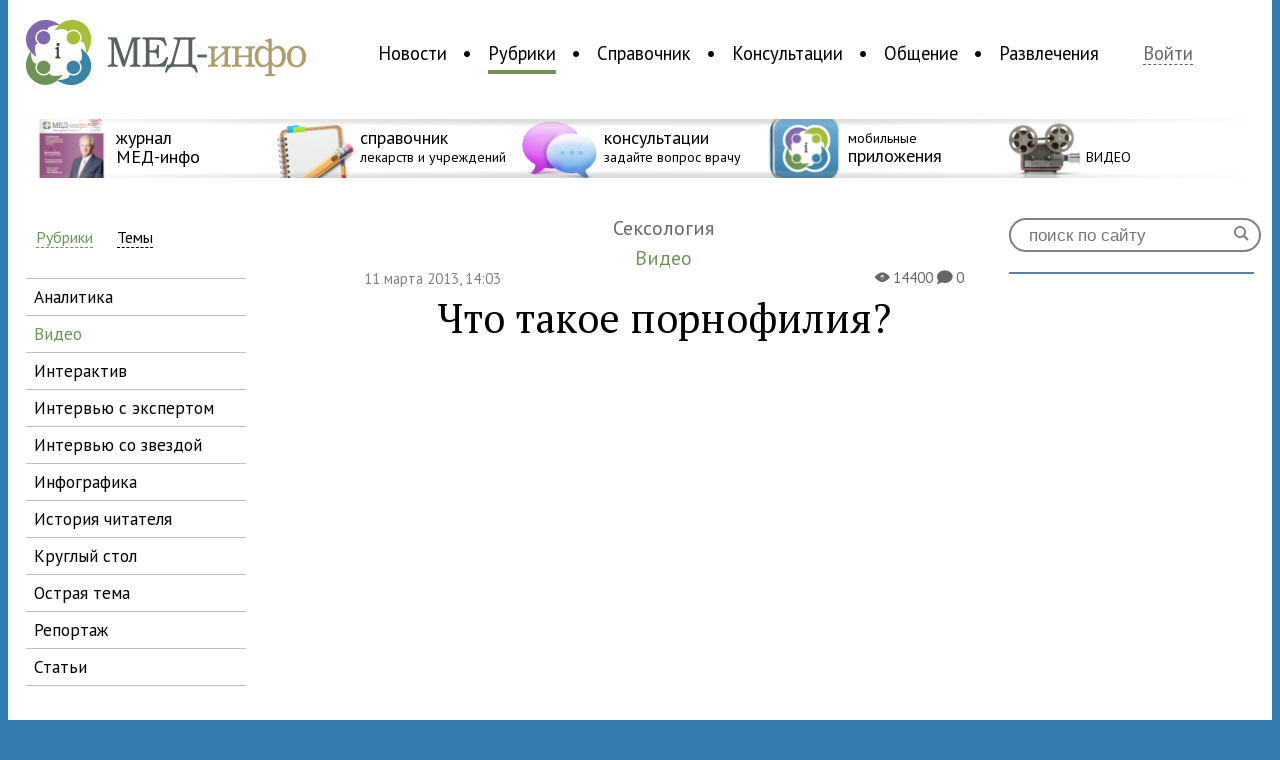

--- FILE ---
content_type: text/html; charset=UTF-8
request_url: https://med-info.ru/content/view/3229
body_size: 9558
content:
<!DOCTYPE html>
<html>
<head>
<meta charset="utf-8" />
<meta property="og:url" content="https://med-info.ru/content/view/3229" />
<meta property="og:type" content="article" />
<meta property="og:title" content="Что такое порнофилия?" />
<meta property="og:image" content="https://med-info.ru/images/porno.jpg" />
<meta property="og:description" content="
Кто-то смотрит порнографию, чтобы чему-то научиться, кто-то с целью посмеяться. Есть и люди, которые без порнографии просто не мыслят своей жизни. Они страдают таким недугом, как порнофилия. Об этом сексуальном нарушении рассказывает врач-сексолог, психотерапевт, психиатр Евгений Кульгавчук." />
<meta name="viewport" content="width=device-width, initial-scale=1, maximum-scale=1.0, user-scalable=no">
<title>Что такое порнофилия? — Медицинский портал «МЕД-инфо»</title>
<meta name="description" content="
Кто-то смотрит порнографию, чтобы чему-то научиться, кто-то с целью посмеяться. Есть и люди, которые без порнографии просто не мыслят своей жизни. Они ст" />
<link rel="shortcut icon" href="/img/favicon.png" type="image/png">
<link rel="apple-touch-icon-precomposed" href="/img/medinfo_appicon.png" type="image/png">
<script src="//ajax.googleapis.com/ajax/libs/jquery/1.9.0/jquery.min.js"></script>
<script src="/js/jquery.smartbanner.js"></script>
<link href="/css/main.css" rel="stylesheet" type="text/css" media="screen" />
<link rel="stylesheet" href="/css/jquery.smartbanner.css" type="text/css" media="screen">
<!-- <link href="/css/wideext.css" rel="stylesheet" type="text/css" media="screen and  (min-width: 1415px)" /> -->
<link href='https://fonts.googleapis.com/css?family=PT+Sans:400,700|PT+Sans+Narrow:400,700&subset=latin,cyrillic' rel='stylesheet' type='text/css'>
<!--<meta name="apple-itunes-app" content="app-id=578072186">
<meta name="google-play-app" content="app-id=ru.info.med.apps.news">
-->
<!-- FB JS_SDK -->
<div id="fb-root"></div>
<script>(function(d, s, id) {
  var js, fjs = d.getElementsByTagName(s)[0];
  if (d.getElementById(id)) return;
  js = d.createElement(s); js.id = id;
  js.src = "//connect.facebook.net/ru_RU/sdk.js#xfbml=1&version=v2.3";
  fjs.parentNode.insertBefore(js, fjs);
}(document, 'script', 'facebook-jssdk'));</script>
<!-- FB JS_SDK end-->
</head>
<body style="background: #337db0;">
<!--<script type="text/javascript">
      $(function() { $.smartbanner({
          daysHidden:0
          }); } );
</script> -->
<div id="splash" class="hide">
<div>
<a href="#" class="closeButton" id="closeSplash">&#204;</a>
<form id="enter" action="/login" method="post">
					<h3>Войдите на сайт </h3>
					<input type="text" id="mail" name="username" value="" placeholder="E-mail">
					<input type="password" name="password" value="" placeholder="Пароль">			
					<input type="submit" class="logInButton" value="Войти"><br />
					<a href="/recovery" id="recovery">Забыли пароль?</a><br /><br />
					<a class="reg" href="/reg">Зарегистрируйтесь</a>, чтобы воспользоваться всеми возможностями сайта
					<input type="hidden" name="refer" value="">
				</form></div>
</div>
<!--<section id="topBaner" style="background: #337db0;height: 100px;overflow: hidden;">
 <div class="bannerPlace" style="text-align: center;">
<IFRAME ALLOWTRANSPARENCY=TRUE FRAMEBORDER=0 MARGINWIDTH=0 MARGINHEIGHT=0 SCROLLING=NO WIDTH=900 HEIGHT=100 style="display: inline-block;" SRC="http://basa.med-info.ru/ads2/adcall?section=17"></IFRAME>
<a href="http://apps.med-info.ru/"><img src="/images/baners/upper.png"></a>
</div>
</section>-->
<div id="wraper">
<header>
<section id="logoAndNav">
<a href="/" id="logo"><img alt="Медицинский портал «МЕД-инфо» — Новости медицины, консультации врачей, медицинский справочник" src="/img/logo.png" /></a>
<nav>
<ul>
<li id="nav_n0000">
<a href="/content/list/новости" id="n0000" >Новости</a>
</li>
<li id="nav_n0100">
<a href="/content/list/рубрики" id="n0100" class="active">Рубрики</a>
</li>
<li id="nav_n0400">
<a href="/reference" id="n0400" >Справочник</a>
</li>
<li id="nav_n0300">
<a href="/consultation" id="n0300" >Консультации</a>
</li>
<li id="nav_n0613">
<a href="/social" id="n0613" >Общение</a>
</li>
<li id="nav_n0713">
<a href="/entertainments" id="n0713" >Развлечения</a>
</li>
</ul>
</nav>
<a href="#" id="login">Войти <!-- <span>&#230; &#228;</span> --></a>
</section>
<section id="promoline">
<div></div>
<a href="http://magazine.med-info.ru"><img src="/img/icons/icon_magazine.png" /><strong><span>журнал<br />МЕД-инфо</span></strong></a>
<a href="/reference"><img src="/img/icons/icon_spavochnik.png" /><strong><span>справочник</span><br />лекарств и учреждений</strong></a>
<a href="/consultation"><img src="/img/icons/icon_consult.png" /><strong><span>консультации</span><br />задайте вопрос врачу</strong></a>
<a href="http://apps.med-info.ru"><img src="/img/icons/icon_apps.png" /><strong>мобильные<br /><span>приложения</span></strong></a>
<a href="https://med-info.ru/content/list/%D1%80%D1%83%D0%B1%D1%80%D0%B8%D0%BA%D0%B8/%D0%B2%D0%B8%D0%B4%D0%B5%D0%BE"><img src="/img/icons/VIDEO.png" /><strong><span> <br /></span>  ВИДЕО </strong></a>
<!--
<a href="/groups/view/37"><img src="/img/icons/icon_vacancies.png" /><strong><span>вакансии</span><br />для медработников</strong></a>
-->
<div id="ov2"></div>
</section>

</header>
<div id="contentWraper">
	<link href="/css/news-page.css" rel="stylesheet" type="text/css" media="screen" />
<link href='https://fonts.googleapis.com/css?family=PT+Sans+Narrow:400,700|PT+Serif:400,700,400italic,700italic&subset=latin,cyrillic' rel='stylesheet' type='text/css'>
<link href='https://fonts.googleapis.com/css?family=Overlock+SC|Gravitas+One' rel='stylesheet' type='text/css'>
<link href="/css/rub.css" rel="stylesheet" type="text/css" media="screen" />
<link href="/css/social-likes.css" rel="stylesheet">
<script src="/js/social-likes.min.js"></script>
<section id="newsColumn">
<a href="/content/list/рубрики" class="filterSw active" >Рубрики</a> <a href="/content/list/рубрики/1/акушерство_и_гинекология" class="filterSw" >Темы</a>
<nav>
<ul>
<li  ><a href="/content/list/рубрики/аналитика">аналитика</a></li>
<li class="active" ><a href="/content/list/рубрики/видео">видео</a></li>
<li  ><a href="/content/list/рубрики/интерактив">интерактив</a></li>
<li  ><a href="/content/list/рубрики/интервью_с_экспертом">интервью с экспертом</a></li>
<li  ><a href="/content/list/рубрики/интервью_со_звездой">интервью со звездой</a></li>
<li  ><a href="/content/list/рубрики/инфографика">инфографика</a></li>
<li  ><a href="/content/list/рубрики/история_читателя">история читателя</a></li>
<li  ><a href="/content/list/рубрики/круглый_стол">круглый стол</a></li>
<li  ><a href="/content/list/рубрики/острая_тема">острая тема</a></li>
<li  ><a href="/content/list/рубрики/репортаж">репортаж</a></li>
<li  ><a href="/content/list/рубрики/статьи">статьи</a></li>
</ul>
</nav>
<h2>Актуальные новости</h2>
<p>
<a href="/content/view/9111"><strong><img src="/images/med_inforu_fistulografiya.jpg.png" /></strong>
<span>вчера в 18:06</span><br />
Фистулография: диагностический метод исследования свищевых ходов</a>
</p>
<p>
<a href="/content/view/9108"><strong><img src="/images/Varikoz_500х333_1.jpg" /></strong>
<span>06 августа в 10:28</span><br />
Профилактика варикоза: как реально снизить риски</a>
</p>
<p>
<a href="/content/view/9104"><strong><img src="/images/reiting_3.jpg" /></strong>
<span>03 марта в 10:37</span><br />
Опубликованы итоги ежегодного рейтинга тем в области здоровья</a>
</p>
<p>
<a href="/content/view/9101"><strong><img src="/images/teranoctika.jpg" /></strong>
<span>15 января в 23:29</span><br />
В Москве запустили новое направление для победы над раком — тераностику</a>
</p>
<p>
<a href="/content/view/9099"><strong><img src="/images/dokument_2.jpg" /></strong>
<span>02 ноября в 21:04</span><br />
Почти 700 детей семей из Курской области получат дополнительные средства</a>
</p>
<br /><br />
<div id="popular" class="content">
<h2>Самое интересное</h2>
</div>
</section>
<section id="text">
<div id="align">
<div id="news" class="article" itemscope itemtype="http://schema.org/Article" >
<span id="theme">Сексология</span>
<span id="sectionArticle" itemprop="articleSection">Видео</span>
<div id="image">
<span class="date">11 марта 2013, 14:03</span>
<span class="info">
<b>&#0088;</b> 14400 
<b>&#0075;</b> 0</span>
</div>
<h1 itemprop="name" class="ArticleHeader">Что такое порнофилия?</h1><span itemprop="datePublished" content="2013-03-11" class="date" style="display: none;">2013-03-11</span>
<div id="cnt" itemprop="articleBody">
<div style="display: none;"></div>
<p><iframe src="http://www.youtube.com/embed/Rs8qA908Km4" width="640" height="480" frameborder="0"></iframe><br />Кто-то смотрит порнографию, чтобы чему-то научиться, кто-то с целью посмеяться. Есть и люди, которые без порнографии просто не мыслят своей жизни. Они страдают таким недугом, как порнофилия. Об этом сексуальном нарушении рассказывает врач-сексолог, психотерапевт, психиатр Евгений Кульгавчук.</p></div>
<span id="autor" itemprop="author" itemscope itemtype="http://schema.org/Person">Автор: <a href="/profile/akorneeva" itemprop="name">Арина Корнеева</a></span><br />
<div id="social">
<div class="social-likes" data-url="https://med-info.ru/content/view/3229?share=1">
		<!--<div class="facebook" title="Опубликовать ссылку на Фейсбуке"></div>-->
		<div class="vkontakte" title="Опубликовать ссылку во Вконтакте"></div>
		<div class="twitter" data-via="medinforu" title="Опубликовать ссылку в Твиттере"></div>
		<div class="mailru" title="Опубликовать ссылку в Моём мире"></div>
		<div class="odnoklassniki" title="Опубликовать ссылку в Одноклассниках"></div>
		<div class="livejournal" data-title="Cвой текст для ЖЖ" title="Опубликовать ссылку в ЖЖ"></div>
	</div>
</div>
</div>
</div>
<a name="a"></a>
<h3>Читайте также в рубрике «<a href="/content/list/рубрики/видео">Видео</a>»</h3>
<div id="before">
<p>
<span class="date">31 декабря, 17:52</span>
<a href="/content/view/8912"><img src="/images/donorstvo-mify.jpg" /></a>
<br />
<a href="/content/view/8912"><strong>Простая анимация о донорстве</strong></a>
<span class="info">
<b>&#0088;</b> 21166 
<b>&#0075;</b> 0</span>
</p>
<p>
<span class="date">27 декабря, 20:02</span>
<a href="/content/view/8907"><img src="/images/Stefanuk.jpg" /></a>
<br />
<a href="/content/view/8907"><strong>Елена Стефанюк о медицинской медиаграмотности</strong></a>
<span class="info">
<b>&#0088;</b> 21589 
<b>&#0075;</b> 0</span>
</p>
<p>
<span class="date">13 декабря, 19:42</span>
<a href="/content/view/8906"><img src="/images/donorstvo_5.jpg" /></a>
<br />
<a href="/content/view/8906"><strong>Правовые аспекты донорства костного мозга</strong></a>
<span class="info">
<b>&#0088;</b> 20404 
<b>&#0075;</b> 0</span>
</p>
</div>
<!-- LentaInformNews Start -->
<div width="670" height="205" >
	<div id="LentaInformScriptRootN10199" class="news-block-magick">
		<div id="LentaInformPreloadN10199">
					<a href="https://lentainform.com/" target="_blank">????????...</a>    
		</div>
		<script>
							(function(){
				var D=new Date(),d=document,b='body',ce='createElement',ac='appendChild',st='style',ds='display',n='none',gi='getElementById';
				var i=d[ce]('iframe');i[st][ds]=n;d[gi]("LentaInformScriptRootN10199")[ac](i);try{var iw=i.contentWindow.document;iw.open();iw.writeln("<ht"+"ml><bo"+"dy></bo"+"dy></ht"+"ml>");iw.close();var c=iw[b];}
				catch(e){var iw=d;var c=d[gi]("LentaInformScriptRootN10199");}var dv=iw[ce]('div');dv.id="MG_ID";dv[st][ds]=n;dv.innerHTML=10199;c[ac](dv);
				var s=iw[ce]('script');s.async='async';s.defer='defer';s.charset='utf-8';s.src="//jsn.lentainform.com/m/e/med-info.ru.10199.js?t="+D.getYear()+D.getMonth()+D.getDate()+D.getHours();c[ac](s);})();
		</script>
	</div>
</div>
<!-- LentaInformNews End -->
<!-- ad cmi2-->
<div width="670" height="205" >
<iframe scrolling="no" frameborder="0" width="670" height="205" src="https://news.gnezdo.ru/show/10417/block.html"></iframe> 
</div>
<!-- ad cmi2 End-->
<a name="comments">&nbsp;</a>
<div id="comments">
<h4>Чтобы оставить комментарий, необходимо авторизоваться</h4> <br/> <form id="enter" action="/login" method="post">
					<h3>Войдите на сайт </h3>
					<input type="text" id="mail" name="username" value="" placeholder="E-mail">
					<input type="password" name="password" value="" placeholder="Пароль">			
					<input type="submit" class="logInButton" value="Войти"><br />
					<a href="/recovery" id="recovery">Забыли пароль?</a><br /><br />
					<a class="reg" href="/reg">Зарегистрируйтесь</a>, чтобы воспользоваться всеми возможностями сайта
					<input type="hidden" name="refer" value="">
				</form></div>
</section>
</div>
<script>
var curentImg = 1;

$('.Slideshow').each(function(){
	var ln = $(this).children('img').length;
	$(this).attr('id','1:'+ln);
	$(this).prepend('<span><a href="#1" onclick="listImg(0,this);">&#210;</a> <b>1</b> / '+ln+' <a href="#1" onclick="listImg(1,this);">&#213;</a></span>');
});
function listImg(dir,obj){
	var attr = $(obj).parent().parent().attr('id').split(':');
	var curentImg = attr[0];
	var ln = attr[1];
	if((curentImg < ln & dir==1) | (curentImg > 1 & dir==0)){
		var images = $(obj).parent().parent().children('img');
		if(dir==1){
			curentImg++;
		}else{
			curentImg--;
		}
		$(obj).parent().parent().attr('id',curentImg+':'+ln);
		var ind = curentImg - 1;
		images.hide();
		var image = images[ind];
		if(dir==0){
			$(image).css('margin-left','-600px');
		}else{
			$(image).css('margin-left','600px');
			}
		$(image).show();
		$(image).animate({'margin-left':'0'},'fast');
		$(obj).parent().children('b').text(curentImg);
		}
}
</script>
<aside>
<form action="/search" method="post" id="search">
<input type="search" placeholder="поиск по сайту" name="searchstring" /><input type="submit" value="&#0035;" />
</form>
<!--<div id="leftBaner" data-nosnippet>
<a href="https://mosgorzdrav.ru/doctor" target="_blank"><img src="/images/site/240x400.png" alt="baner image"/></a>
</div>-->
<!--<div id="facebookLikeBox" data-nosnippet>
	<div class="fb-page" data-href="https://www.facebook.com/medinforu" data-width="240" data-height="400" data-small-header="false" data-adapt-container-width="true" data-hide-cover="false" data-show-facepile="true" data-show-posts="false">
		<div class="fb-xfbml-parse-ignore">
			<blockquote cite="https://www.facebook.com/medinforu">
				<a href="https://www.facebook.com/medinforu">Медицинский портал МЕД-инфо</a>
			</blockquote>
		</div>
	</div>
</div>--> 
<div id="vkontakteLikeBox" data-nosnippet>
<script type="text/javascript" src="//vk.com/js/api/openapi.js?105"></script>

<!-- VK Widget -->
<div id="vk_groups"></div>
<script type="text/javascript">
VK.Widgets.Group("vk_groups", {mode: 0, width: "240", height: "400"}, 29334258);
</script>
</div>
<!--<div id="leftBaner">
<IFRAME ALLOWTRANSPARENCY=TRUE FRAMEBORDER=0 MARGINWIDTH=0 MARGINHEIGHT=0 SCROLLING=NO WIDTH=240 HEIGHT=400 SRC="http://basa.med-info.ru/ads2/adcall?section=12"></IFRAME>
</div>-->
<!--<div id="leftBaner" data-nosnippet>
<a href="https://рефракция2021.рф/?utm_source=med_info&utm_medium=cps&utm_campaign=nikon_oct_2021&utm_content=240x400" target="_blank"><img src="/images/site/Dict_240x400.jpg" alt="baner image"/></a>
</div>-->
</aside>
<footer>
<nav>
<ul>
<li><a href="/content/list/новости"><strong>Новости</strong></a></li>
<li><a href="/content/list/новости/бизнес">Бизнес</a></li>
<li><a href="/content/list/новости/государство_и_медицина">Государство и медицина</a></li>
<li><a href="/content/list/новости/звезды">Звезды</a></li>
<li><a href="/content/list/новости/наука">Наука</a></li>
<li><a href="/content/list/новости/общество">Общество</a></li>
<li><a href="/content/list/новости/события">События</a></li>
<li><a href="/content/list/новости/статистика">Статистика</a></li>
<li><a href="/content/list/новости/фармация">Фармация</a></li>
<li><a href="/content/list/новости/новости_мед-инфо">Новости МЕД-инфо</a></li>
<li>&nbsp;</li>
<li><a href="/content/list/события">Календарь событий</a></li>
</ul>
<ul>
<li><a href="/content/list/рубрики"><strong>Рубрики</strong></a></li>
<li><a href="/content/list/рубрики/репортаж">Репортаж</a></li>
<li><a href="/content/list/рубрики/аналитика">Аналитика</a></li>
<li><a href="/content/list/рубрики/круглый_стол">Круглый стол</a></li>
<li><a href="/content/list/рубрики/острая_тема">Острая тема</a></li>
<li><a href="/content/list/рубрики/видео">Видео</a></li>
<li><a href="/content/list/рубрики/инфографика">Инфографика</a></li>
<li><a href="/content/list/рубрики/интерактив">Интерактив</a></li>
<li><a href="/content/list/рубрики/история_читателя">История читателя</a></li>
<li><a href="/content/list/рубрики/интервью_со_звездой">Интервью со звездой</a></li>
<li><a href="/content/list/рубрики/Интервью_с_экспертом">Интервью с экспертом</a></li>
<li><a href="/content/list/рубрики/статьи">Статьи</a></li>
</ul>
<ul>
<li><a href="/reference"><strong>Справочник</strong></a></li>
<!-- <li><a href="">Болезни</a></li> -->
<li><a href="/reference/drugs">Лекарства</a></li>
<li><a href="/reference">Учреждения</a></li>
<li>&nbsp;</li>
<li><a href="/consultation"><strong>Консультации</strong></a></li>
<li><a href="/consultation">Рубрики</a></li>
<li><a href="/consultation/doctor">Наши врачи</a></li>
</ul>
<ul>
<li><a href="/social"><strong>Общение</strong></a></li>
<li><a href="/social/blogs">Блоги</a></li>
<li><a href="/social/groups">Группы</a></li>
<li>&nbsp;</li>
<li><a href="/groups/view/37"><strong>Вакансии</strong></a></li>
<li>&nbsp;</li>
<li><a href="/entertainments"><strong>Развлечение</strong></a></li>
<li><a href="/entertainments">Конкурсы</a></li>
<!-- <li><a href="">Кроссворды</a></li> -->
<li><a href="/content/horoscope">Медицинский гороскоп</a></li>
<li><a href="/entertainments/tests">Тесты</a></li>
</ul>
<ul>
<!-- <li><a href="http://apps.med-info.ru"><strong>Приложения</strong></a></li>
<li><a href="https://itunes.apple.com/ru/app/id490097970?mt=8">МЕД-инфо</a></li>
<li><a href="https://itunes.apple.com/ru/app/id578072186?mt=8">Новости медицины</a></li>
<li><a href="https://itunes.apple.com/ru/app/id586092087?mt=8">Медицинский гороскоп</a></li>
<li>&nbsp;</li>
<li><a href="http://magazine.med-info.ru/"><strong>Журнал МЕД-инфо</strong></a></li>
<li>&nbsp;</li>-->
<li><a href="/about"><strong>О проекте</strong></a></li>
<li><a href="/partners">Партнеры</a></li>
<li><a href="/contacts">Контакты</a></li>
</ul>

<ul>
<!--<li><a href="https://facebook.com/medinforu"><img src="/img/icons/fb_favicon.png" /> Facebook</a></li>-->
<li><a href="https://vk.com/medinforu"><img src="/img/icons/vk_favicon.png" /> Вконтакте</a></li>
<li><a href="https://ok.ru/group/51054851915999"><img src="/img/icons/ok_favicon.png" /> Одноклассники</a></li>
<li><a href="https://my.mail.ru/community/med-info.ru"><img src="/img/icons/mymir_favicon.png" /> Мой мир</a></li>
<li><a href="https://twitter.com/medinforu"><img src="/img/icons/twi_favicon.png" /> Twitter</a></li>
<li><a href="https://youtube.com/medinfotv"><img src="/img/icons/youtube_favicon.png" /> Youtube</a></li>
<!--<li><a href="https://plus.google.com/105549665605777814129"><img src="/img/icons/google_faviconr3.png" /> Google+</a></li>
<li><a href="https://instagram.com/medinforu"><img src="/img/icons/instagram_favicon.png" /> Instagram</a></li>-->
<li><a href="/content/rss"><img src="/img/icons/rss.png" /> RSS</a></li>
</ul>
</nav>

<div id="disclamer" data-nosnippet>
<p><img src="/img/logo-little.png" />
Медицинский портал «МЕД-инфо» © 2011&mdash;2026. Использование материалов сайта возможно с обязательным указанием ссылки на главную страницу сайта.<p>
<p>MED-info.ru. Свидетельство о регистрации: Эл NФС77-74266 от 09 ноября 2018 года. Учредитель и главный редактор Плисенкова Оксана Анатольевна. Телефон +7 (925) 096-57-07.</p>
</div>
<div id="mail" data-nosnippet>
<p>По общим вопросам: info@med-info.ru</p>
<p>По вопросам размещения рекламы: reklama@med-info.ru</p>
</div>
<div id="ageRestriction">
16+
</div>
<div id="counters" style="width:1px" data-nosnippet>
		<!-- <script type="text/javascript">
		document.write("<a href='https://www.liveinternet.ru/click' "+
		"target=_blank><img src='//counter.yadro.ru/hit?t18.4;r"+
		escape(document.referrer)+((typeof(screen)=="undefined")?"":
		";s"+screen.width+"*"+screen.height+"*"+(screen.colorDepth?
		screen.colorDepth:screen.pixelDepth))+";u"+escape(document.URL)+
		";"+Math.random()+
		"' alt='' title='LiveInternet: показано число просмотров за 24"+
		" часа, посетителей за 24 часа и за сегодня' "+
		"border='0' width='88' height='31'><\/a>")
		</script> -->
		<!--/LiveInternet-->
		<!-- Rating Mail.ru counter -->
		<script type="text/javascript">
		    var _tmr = window._tmr || (window._tmr = []);
		    _tmr.push({id: "3160606", type: "pageView", start: (new Date()).getTime()});
		    (function (d, w, id) {
			if (d.getElementById(id)) return;
			var ts = d.createElement("script"); ts.type = "text/javascript"; ts.async = true; ts.id = id;
			ts.src = "https://top-fwz1.mail.ru/js/code.js";
			var f = function () {var s = d.getElementsByTagName("script")[0]; s.parentNode.insertBefore(ts, s);};
			if (w.opera == "[object Opera]") { d.addEventListener("DOMContentLoaded", f, false); } else { f(); }
		    })(document, window, "topmailru-code");
		</script><noscript><div>
		<img src="https://top-fwz1.mail.ru/counter?id=3160606;js=na" style="border:0;position:absolute;left:-9999px;" alt="Top.Mail.Ru" />
		</div></noscript>
		<!-- //Rating Mail.ru counter -->
 </div>
</footer>
</div>
</body>
<script>
	$('.popElement').click(function(){
		$('.open').removeClass('open');
		$(this).addClass('open');
	});
	$('#login').click(function(){
		$('#splash').removeClass('hide');
	});
	$('#closeSplash').click(function(){
		$('#splash').addClass('hide');
	});

	$('#miniProfile').click(function(){
		$('#splash').removeClass('hide');
	});

	function removeForm(id){
		$('a[href=#'+id+']').show();
		$('#reply'+id).detach();
	}

	function setcookie(name, value, expires, path, domain, secure) {
		    expires instanceof Date ? expires = expires.toGMTString() : typeof(expires) == 'number' && (expires = (new Date(+(new Date) + expires * 1e3)).toGMTString());
		    var r = [name + "=" + escape(value)], s, i;
		    for(i in s = {expires: expires, path: path, domain: domain}){
		        s[i] && r.push(i + "=" + s[i]);
		    }
		    return secure && r.push("secure"), document.cookie = r.join(";"), true;
		}
			

	$('.commentReply').click(function(){
		var comNum = $(this).attr('href').replace('#','');
		var cont = $(this).parent();
		var form = $('#comnews').clone();
		form.children('#commentForm').css('width','100%');
		form.children('#commentForm').css('margin','0');
		var action = form.attr('action');
		form.attr('action',action+'/'+comNum);
		form.attr('id','reply'+comNum);
		var close = $('<a href="#1" class="buttonComm" onClick="removeForm('+ comNum +')">Отмена</a>');
		form.find('input').after(close);
		cont.after(form);
		form.show('slow');
		$(this).hide();
	});

	$('#addComment').click(function(){
		$('#comnews').show('slow');

		});

	

	$('.rActive').click(function(){
		$('.regions').removeClass('rHide');
		$('.regions').addClass('rActive');
		$('.regions').click(function(){
			setcookie('referenceRegion',$(this).attr('id').replace('r',''),999999999,'/');
			$('.regions').removeClass('rActive');
			$('.regions').addClass('rHide');
			$(this).removeClass('rHide');
			$(this).addClass('rActive');
			$(this).click(function(){
				$('.regions').removeClass('rHide');
				$('.regions').addClass('rActive');
				});
			location.reload();
			});
		});

	var c = 0;
	function addPicture(a){
		if(c<3){
			var obj = $(a).parent().clone();
			obj.children('.removePicture').detach();
			$(a).parent().children('.removePicture').detach();
			var cancel = $('<a href="#1" class="addPicture removePicture" onclick="removePicture(this);">&#204;</a>');
			obj.append(cancel);
			obj.children('.imgForQuestions').val('');
			c=c+1;
			if(c==3){
				obj.children('.addNew').hide();
				}
			$(a).parent().after(obj);
			$(a).detach();
			
		}
	}

	function removePicture(a){
		
		var count = $(a).parent().parent().children('span').length;
		var obj = $(a).parent();
		var newB = obj.children('.addNew').clone();
		newB.show();
		var rem = obj.children('.removePicture').clone();
		var prev = obj.prev();
		prev.append(newB);
		if(count>2){
			prev.append(rem);
			}
		obj.detach();
		c=c-1;

		}

	$('.horoLink').click(function(){
		$('.horoLink').children('img').attr('src',function(i, val){
			return val.replace("1","0");
			});
		$(this).children('img').attr('src',function(i, val){
			return val.replace("0","1");
		});

		var pid = $(this).attr('href').replace('#','');
		$('#horo').children('p').hide();
		$('#h'+pid).show();

		
	});


	$('a[name="modal1"]').click(function(e){
			e.preventDefault();
			var fulimg = $(this).attr('href');
			$('<div class="imagebox"><div><a href="#1" class="closeImgButton" onclick="closeImg(this);">Ì</a><img src="'+fulimg+'" onclick="closeImg(this);" /></div></div>').appendTo( document.body );
		});

	function closeImg(obj){
			$(obj).parent().parent().detach();
		}
	</script>
	<!-- Yandex.Metrika counter -->
<script type="text/javascript">
var yaParams = {/*Здесь параметры визита*/};
</script>

<script type="text/javascript">
(function (d, w, c) {
    (w[c] = w[c] || []).push(function() {
        try {
            w.yaCounter7113823 = new Ya.Metrika({id:7113823,
                    webvisor:true,
                    clickmap:true,
                    trackLinks:true,
                    accurateTrackBounce:true,params:window.yaParams||{ }});
        } catch(e) { }
    });

    var n = d.getElementsByTagName("script")[0],
        s = d.createElement("script"),
        f = function () { n.parentNode.insertBefore(s, n); };
    s.type = "text/javascript";
    s.async = true;
    s.src = (d.location.protocol == "https:" ? "https:" : "http:") + "//mc.yandex.ru/metrika/watch.js";

    if (w.opera == "[object Opera]") {
        d.addEventListener("DOMContentLoaded", f, false);
    } else { f(); }
})(document, window, "yandex_metrika_callbacks");
</script>
<noscript><div><img src="//mc.yandex.ru/watch/7113823" style="position:absolute; left:-9999px;" alt="" /></div></noscript>
<!-- /Yandex.Metrika counter -->
<script type="text/javascript">

  var _gaq = _gaq || [];
  _gaq.push(['_setAccount', 'UA-23555248-1']);
  _gaq.push(['_setDomainName', 'med-info.ru']);
  _gaq.push(['_trackPageview']);

  (function() {
    var ga = document.createElement('script'); ga.type = 'text/javascript'; ga.async = true;
    ga.src = ('https:' == document.location.protocol ? 'https://ssl' : 'http://www') + '.google-analytics.com/ga.js';
    var s = document.getElementsByTagName('script')[0]; s.parentNode.insertBefore(ga, s);
  })();

</script>
<link rel="stylesheet" href="/css/media.css" type="text/css" media="screen">
</html>